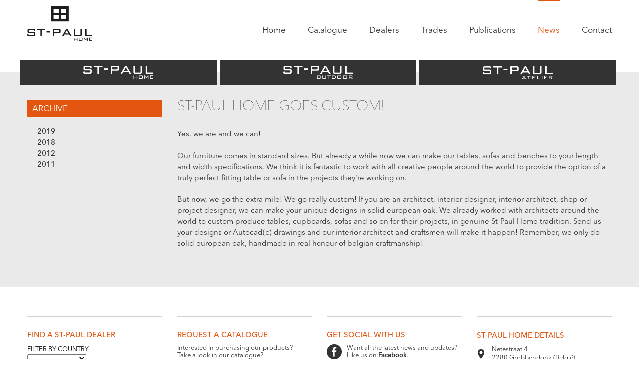

--- FILE ---
content_type: text/html; charset=utf-8
request_url: https://www.st-paul-home.com/en/news/st-paul-home-goes-custom
body_size: 2577
content:
<!DOCTYPE html>

<!--[if lt IE 7 ]> <html lang="en" class="no-js ie6"> <![endif]-->
<!--[if IE 7 ]>    <html lang="en" class="no-js ie7"> <![endif]-->
<!--[if IE 8 ]>    <html lang="en" class="no-js ie8"> <![endif]-->
<!--[if IE 9 ]>    <html lang="en" class="no-js ie9"> <![endif]-->
<!--[if (gt IE 9)|!(IE)]><!--> <html lang="en" class="no-js"> <!--<![endif]-->

	<head>
						
				<meta charset="utf-8" />
		
				<title>St-Paul News: St-Paul Home goes custom!</title>

				<meta name="description" content="Yes, we are and we can! Our furniture comes in standard sizes. But already a while now we can make our tables, sofas and benches to your length and width..." />
		
				<meta property="og:title" content="St-Paul News: St-Paul Home goes custom!" />
		<meta property="og:description" content="Yes, we are and we can! Our furniture comes in standard sizes. But already a while now we can make our tables, sofas and benches to your length and width..." />
						<meta property="og:type" content="article" />
		
		<meta name="viewport" content="initial-scale=1">
		
				<link href="https://www.st-paul-home.com/favicon.ico" rel="shortcut icon" />

				<link rel="stylesheet" href="https://www.st-paul-home.com/application/resources/css/application.css?201907031654" media="screen" />

				

		<!--[if lt IE 9]>
		  <script type="text/javascript" src="https://www.st-paul-home.com/application/resources/javascript/respond.min.js?20190304120000"></script>
		<![endif]-->

				<script src="https://www.st-paul-home.com/application/resources/javascript/modernizr.min.js?20190304120000"></script>
		
				<script type="text/javascript">
var _gaq = _gaq || []; 
_gaq.push(['_setAccount', 'UA-18182520-3']); 
_gaq.push(['_trackPageview']); 
(function() { 
var ga = document.createElement('script'); ga.type = 'text/javascript'; ga.async = true; 
ga.src = ('https:' == document.location.protocol ? 'https://ssl' : 'http://www') + '.google-analytics.com/ga.js'; 
var s = document.getElementsByTagName('script')[0]; 
s.parentNode.insertBefore(ga, s); 
})();
</script>
		
					</head>
	<body>
				<div id="wrapper">

						<header id="header">
				<div class="container">
					<div class="row">
						
												<div class="col-md-2">
							<a id="logo" href="https://www.st-paul-home.com/en" title="St-Paul-Home">
								<img src="https://www.st-paul-home.com/application/resources/images/logo.png" alt="St-Paul-Home"/>
							</a>
						</div>
						
												<div class="col-md-10">
														<nav id="menu">
								<ul>
																			<li class=" ">
											<a title="Home" id="menu-"  href="https://www.st-paul-home.com/en/home">
												Home
											</a>
										</li>
																			<li class=" ">
											<a title="Catalogue" id="menu-"  href="https://www.st-paul-home.com/en/catalogue">
												Catalogue
											</a>
										</li>
																			<li class=" ">
											<a title="Dealers" id="menu-"  href="https://www.st-paul-home.com/en/dealers">
												Dealers
											</a>
										</li>
																			<li class=" ">
											<a title="Trades" id="menu-"  href="https://www.st-paul-home.com/en/trades">
												Trades
											</a>
										</li>
																			<li class=" ">
											<a title="Publications" id="menu-"  href="https://www.st-paul-home.com/en/publications">
												Publications
											</a>
										</li>
																			<li class="active ">
											<a title="News" id="menu-"  href="https://www.st-paul-home.com/en/news">
												News
											</a>
										</li>
																			<li class=" last">
											<a title="Contact" id="menu-"  href="https://www.st-paul-home.com/en/contact">
												Contact
											</a>
										</li>
																	</ul>
							</nav>
						</div>
								
					</div>
						
					<div class="row">
						
												<div id="categories">
															<a href="https://www.st-paul-home.com/en/product/st-paul-home" title="St-Paul Home" id="category-home" >
									St-Paul Home
								</a>
															<a href="https://www.st-paul-home.com/en/product/st-paul-outdoor" title="St-Paul Outdoor" id="category-outdoor" >
									St-Paul Outdoor
								</a>
															<a href="https://www.st-paul-home.com/en/product/st-paul-atelier" title="St-Paul Atelier" id="category-atelier" >
									St-Paul Atelier
								</a>
													</div>
						
					</div>
								
				</div>
			</header>

						<div id="content">
				<div id="news" class="container">
	<div class="row">
		
				<div id="news-menu" class="col-md-3">
			
			<div id="news-menu-title">
				<a href="https://www.st-paul-home.com/en/news" title="Archive">Archive</a>
			</div>
			
			<ul id="news-menu-list">
									<li><a href="https://www.st-paul-home.com/en/news?year=2019" title="2019">2019</a></li>
									<li><a href="https://www.st-paul-home.com/en/news?year=2018" title="2018">2018</a></li>
									<li><a href="https://www.st-paul-home.com/en/news?year=2012" title="2012">2012</a></li>
									<li><a href="https://www.st-paul-home.com/en/news?year=2011" title="2011">2011</a></li>
							</ul>
			
		</div>
		
				<div id="news-text" class="col-md-9">
			
			<div id="news-text-title">
				<h1>St-Paul Home goes custom!</h1>
			</div>
			
			<div id="news-text-text" class="reading">
				<p>Yes, we are and we can!</p>
<p>&nbsp;</p>
<p>Our furniture comes in standard sizes. But already a while now we&nbsp;can make our tables, sofas and benches&nbsp;to your length and width specifications. We think it is fantastic to work with all creative people around the world to provide the option of a truly perfect fitting table or sofa in the projects&nbsp;they're working on.</p>
<p>&nbsp;</p>
<p>But now, we go the extra mile! We go really custom! If you are an architect, interior designer, interior architect, shop&nbsp;or project designer, we can make your unique designs in solid european oak. We already worked with architects around the world to custom produce tables, cupboards, sofas and so on for their projects, in genuine St-Paul Home tradition. Send us your designs or Autocad(c) drawings and our interior architect and craftsmen will make it happen! Remember, we only do solid european oak, handmade in real honour of belgian craftmanship!</p>
			</div>
			
			<div id="news-text-images">
						</div>
			
		</div>
	</div>
</div>






			</div>

			<div id="footer-push"></div>
		</div>

				<footer id="footer">
			<div id="footer-top">
				<div class="container">
					<div class="row">
						
												<div id="footer-dealer" class="col-md-3">
							<div class="wrapper">
								<h2>Find a St-Paul dealer</h2>
								<form id="country-form-2" method="get" action="https://www.st-paul-home.com/en/dealers">
																			<div class="field-row" id="container-countries"><label for="countries">Filter by country</label><div class="field-container"><select class="field-select" size="1" name="countries" id="countries"><option value="">-</option><option value="BE">Belgium</option><option value="DK">Denmark</option><option value="US">United States</option><option value="CH">Switzerland</option><option value="LB">Lebanon</option><option value="GB">United Kingdom</option><option value="TW">Taiwan</option><option value="FR">France</option><option value="IT">Italy</option><option value="DE">Germany</option><option value="ZA">South Africa</option><option value="SE">Sweden</option><option value="NO">Norway</option><option value="ES">Spain</option><option value="AT">Austria</option></select></div><div class="clear"></div></div>
																	</form>							
							</div>
						</div>
						
												<div id="footer-catalogue" class="col-md-3">
							<div class="wrapper">
								<h2>Request a catalogue</h2>
								<p>
									Interested in purchasing our products?<br>
									Take a look in our catalogue?
								</p>
								<a href="https://www.st-paul-home.com/en/catalogue" title="Request a catalogue" class="button">Request</a>
							</div>
						</div>
						
												<div id="footer-social" class="col-md-3">
							<div class="wrapper">
								<h2>Get social with us</h2>
								<p>
									Want all the latest news and updates? Like us on <a href="https://www.facebook.com/pages/St-Paul-Home/148083561869801" title="Follow us on Facebook">Facebook</a>.
								</p>
							</div>
						</div>
						
												<div id="footer-contact" class="col-md-3">
							<div class="wrapper">
								<h2>St-Paul home details</h2>
								<div class="footer-contact-location">
									Netestraat 4<br>
									2280 Grobbendonk (België)
								</div>
								<div class="footer-contact-phone">
									+32 (0) 14 50 64 05
								</div>
								<div class="footer-contact-fax">
									+32 (0) 14 50 16 06
								</div>
								<div class="footer-contact-email">
									<a href="mailto:info@st-paul-home.com" title="Send us an email">
										info@st-paul-home.com
									</a>
								</div>
							</div>
						</div>
								
					</div>
				</div>
			</div>
			<div id="footer-bottom">
				<div class="container">
					<div class="row">
						<div id="footer-bottom-left" class="col-md-8">
							<span>&copy; ArteMesa BVBA 2026</span>
							<span>
								<a href="https://www.st-paul-home.com/en/disclaimer" title="Disclaimer &amp; Privacy">Disclaimer & Privacy</a> 
							</span>
							<span class="last">
								<a href="mailto:info@st-paul-home.com" title="info@st-paul-home.com">info@st-paul-home.com</a>
							</span>
						</div>
						<div id="footer-bottom-right" class="col-md-4 text-right">
							<a id="multimedium" href="https://www.st-paul-home.com/en/http://www.multimedium.be" title="Webdesign by Multimedium">Multimedium</a>
						</div>
					</div>
				</div>
			</div>
		</footer>

				<script>
	var jQueryBaseHref = 'https://www.st-paul-home.com/en';
	var jQueryBaseHrefWithoutPrefix = 'https://www.st-paul-home.com';
</script>

<script src="https://ajax.googleapis.com/ajax/libs/jquery/1.9.1/jquery.min.js?20190304120000"></script>
<script>!window.jQuery && document.write('<script src="https://www.st-paul-home.com/application/resources/javascript/jquery.min.js?20190304120000"><\/script>')</script>

<script src="https://www.st-paul-home.com/application/resources/javascript/jquery.fancybox-2.1.4.pack.js?20190304120000"></script>
<script src="https://www.st-paul-home.com/application/resources/javascript/application.js?20190304120000"></script>

	</body>
</html>

--- FILE ---
content_type: text/css
request_url: https://www.st-paul-home.com/application/resources/css/application.css?201907031654
body_size: 6342
content:
html,body,div,span,applet,object,iframe,h1,h2,h3,h4,h5,h6,p,blockquote,pre,a,abbr,acronym,address,big,cite,code,del,dfn,em,img,ins,kbd,q,s,samp,small,strike,strong,sub,sup,tt,var,b,u,i,center,dl,dt,dd,ol,ul,li,fieldset,form,label,legend,table,caption,tbody,tfoot,thead,tr,th,td,article,aside,canvas,details,embed,figure,figcaption,footer,header,hgroup,menu,nav,output,ruby,section,summary,time,mark,audio,video{margin:0;padding:0;border:0;font-size:100%;font:inherit;vertical-align:baseline}body{line-height:1}ol,ul{list-style:none}article,aside,details,figcaption,figure,footer,header,hgroup,nav,section,summary{display:block}audio,canvas,video{display:inline-block}audio:not([controls]){display:none;height:0}[hidden]{display:none}html{font-family:sans-serif;-webkit-text-size-adjust:100%;-ms-text-size-adjust:100%}body{margin:0}a:focus{outline:thin dotted}a:active,a:hover{outline:0}h1{font-size:2em}abbr[title]{border-bottom:1px dotted}dfn{font-style:italic}mark{background:#ff0;color:#000}code,kbd,pre,samp{font-family:monospace,serif;font-size:1em}pre{white-space:pre;white-space:pre-wrap;word-wrap:break-word}q{quotes:"\201C" "\201D" "\2018" "\2019"}small{font-size:80%}sub,sup{font-size:75%;line-height:0;position:relative;vertical-align:baseline}sup{top:-0.5em}sub{bottom:-0.25em}em{font-style:italic}img{border:0}svg:not(:root){overflow:hidden}figure{margin:0}fieldset{border:1px solid #c0c0c0;margin:0 2px;padding:.35em .625em .75em}legend{border:0;padding:0}button,input,select,textarea{font-family:inherit;font-size:100%;margin:0}button,input{line-height:normal}button,html input[type="button"],input[type="reset"],input[type="submit"]{-webkit-appearance:button;cursor:pointer}button[disabled],input[disabled]{cursor:default}input[type="checkbox"],input[type="radio"]{box-sizing:border-box;padding:0}input[type="search"]{-webkit-appearance:textfield;-moz-box-sizing:content-box;-webkit-box-sizing:content-box;box-sizing:content-box}input[type="search"]::-webkit-search-cancel-button,input[type="search"]::-webkit-search-decoration{-webkit-appearance:none}button::-moz-focus-inner,input::-moz-focus-inner{border:0;padding:0}textarea{overflow:auto;vertical-align:top}table{border-collapse:collapse;border-spacing:0}/*!
 * Bootstrap v3.0.0
 *
 * Copyright 2013 Twitter, Inc
 * Licensed under the Apache License v2.0
 * http://www.apache.org/licenses/LICENSE-2.0
 *
 * Designed and built with all the love in the world by @mdo and @fat.
 */.container{margin-right:auto;margin-left:auto;padding-left:15px;padding-right:15px;zoom:1}.container:before,.container:after{content:" ";display:table}.container:after{clear:both}.row{margin-left:-15px;margin-right:-15px;zoom:1}.row:before,.row:after{content:" ";display:table}.row:after{clear:both}.col-xs-1,.col-xs-2,.col-xs-3,.col-xs-4,.col-xs-5,.col-xs-6,.col-xs-7,.col-xs-8,.col-xs-9,.col-xs-10,.col-xs-11,.col-xs-12,.col-sm-1,.col-sm-2,.col-sm-3,.col-sm-4,.col-sm-5,.col-sm-6,.col-sm-7,.col-sm-8,.col-sm-9,.col-sm-10,.col-sm-11,.col-sm-12,.col-md-1,.col-md-2,.col-md-3,.col-md-4,.col-md-5,.col-md-6,.col-md-7,.col-md-8,.col-md-9,.col-md-10,.col-md-11,.col-md-12,.col-lg-1,.col-lg-2,.col-lg-3,.col-lg-4,.col-lg-5,.col-lg-6,.col-lg-7,.col-lg-8,.col-lg-9,.col-lg-10,.col-lg-11,.col-lg-12{position:relative;min-height:1px;padding-left:15px;padding-right:15px}.col-xs-1,.col-xs-2,.col-xs-3,.col-xs-4,.col-xs-5,.col-xs-6,.col-xs-7,.col-xs-8,.col-xs-9,.col-xs-10,.col-xs-11{float:left}.col-xs-1{width:8.333333333333332%}.col-xs-2{width:16.666666666666664%}.col-xs-3{width:25%}.col-xs-4{width:33.33333333333333%}.col-xs-5{width:41.66666666666667%}.col-xs-6{width:50%}.col-xs-7{width:58.333333333333336%}.col-xs-8{width:66.66666666666666%}.col-xs-9{width:75%}.col-xs-10{width:83.33333333333334%}.col-xs-11{width:91.66666666666666%}.col-xs-12{width:100%}@media (min-width:768px){.container{max-width:750px}.col-sm-1,.col-sm-2,.col-sm-3,.col-sm-4,.col-sm-5,.col-sm-6,.col-sm-7,.col-sm-8,.col-sm-9,.col-sm-10,.col-sm-11{float:left}.col-sm-1{width:8.333333333333332%}.col-sm-2{width:16.666666666666664%}.col-sm-3{width:25%}.col-sm-4{width:33.33333333333333%}.col-sm-5{width:41.66666666666667%}.col-sm-6{width:50%}.col-sm-7{width:58.333333333333336%}.col-sm-8{width:66.66666666666666%}.col-sm-9{width:75%}.col-sm-10{width:83.33333333333334%}.col-sm-11{width:91.66666666666666%}.col-sm-12{width:100%}.col-sm-push-1{left:8.333333333333332%}.col-sm-push-2{left:16.666666666666664%}.col-sm-push-3{left:25%}.col-sm-push-4{left:33.33333333333333%}.col-sm-push-5{left:41.66666666666667%}.col-sm-push-6{left:50%}.col-sm-push-7{left:58.333333333333336%}.col-sm-push-8{left:66.66666666666666%}.col-sm-push-9{left:75%}.col-sm-push-10{left:83.33333333333334%}.col-sm-push-11{left:91.66666666666666%}.col-sm-pull-1{right:8.333333333333332%}.col-sm-pull-2{right:16.666666666666664%}.col-sm-pull-3{right:25%}.col-sm-pull-4{right:33.33333333333333%}.col-sm-pull-5{right:41.66666666666667%}.col-sm-pull-6{right:50%}.col-sm-pull-7{right:58.333333333333336%}.col-sm-pull-8{right:66.66666666666666%}.col-sm-pull-9{right:75%}.col-sm-pull-10{right:83.33333333333334%}.col-sm-pull-11{right:91.66666666666666%}.col-sm-offset-1{margin-left:8.333333333333332%}.col-sm-offset-2{margin-left:16.666666666666664%}.col-sm-offset-3{margin-left:25%}.col-sm-offset-4{margin-left:33.33333333333333%}.col-sm-offset-5{margin-left:41.66666666666667%}.col-sm-offset-6{margin-left:50%}.col-sm-offset-7{margin-left:58.333333333333336%}.col-sm-offset-8{margin-left:66.66666666666666%}.col-sm-offset-9{margin-left:75%}.col-sm-offset-10{margin-left:83.33333333333334%}.col-sm-offset-11{margin-left:91.66666666666666%}}@media (min-width:992px){.container{max-width:970px}.col-md-1,.col-md-2,.col-md-3,.col-md-4,.col-md-5,.col-md-6,.col-md-7,.col-md-8,.col-md-9,.col-md-10,.col-md-11{float:left}.col-md-1{width:8.333333333333332%}.col-md-2{width:16.666666666666664%}.col-md-3{width:25%}.col-md-4{width:33.33333333333333%}.col-md-5{width:41.66666666666667%}.col-md-6{width:50%}.col-md-7{width:58.333333333333336%}.col-md-8{width:66.66666666666666%}.col-md-9{width:75%}.col-md-10{width:83.33333333333334%}.col-md-11{width:91.66666666666666%}.col-md-12{width:100%}.col-md-push-0{left:auto}.col-md-push-1{left:8.333333333333332%}.col-md-push-2{left:16.666666666666664%}.col-md-push-3{left:25%}.col-md-push-4{left:33.33333333333333%}.col-md-push-5{left:41.66666666666667%}.col-md-push-6{left:50%}.col-md-push-7{left:58.333333333333336%}.col-md-push-8{left:66.66666666666666%}.col-md-push-9{left:75%}.col-md-push-10{left:83.33333333333334%}.col-md-push-11{left:91.66666666666666%}.col-md-pull-0{right:auto}.col-md-pull-1{right:8.333333333333332%}.col-md-pull-2{right:16.666666666666664%}.col-md-pull-3{right:25%}.col-md-pull-4{right:33.33333333333333%}.col-md-pull-5{right:41.66666666666667%}.col-md-pull-6{right:50%}.col-md-pull-7{right:58.333333333333336%}.col-md-pull-8{right:66.66666666666666%}.col-md-pull-9{right:75%}.col-md-pull-10{right:83.33333333333334%}.col-md-pull-11{right:91.66666666666666%}.col-md-offset-0{margin-left:0}.col-md-offset-1{margin-left:8.333333333333332%}.col-md-offset-2{margin-left:16.666666666666664%}.col-md-offset-3{margin-left:25%}.col-md-offset-4{margin-left:33.33333333333333%}.col-md-offset-5{margin-left:41.66666666666667%}.col-md-offset-6{margin-left:50%}.col-md-offset-7{margin-left:58.333333333333336%}.col-md-offset-8{margin-left:66.66666666666666%}.col-md-offset-9{margin-left:75%}.col-md-offset-10{margin-left:83.33333333333334%}.col-md-offset-11{margin-left:91.66666666666666%}}@media (min-width:1200px){.container{max-width:1200px}.col-lg-1,.col-lg-2,.col-lg-3,.col-lg-4,.col-lg-5,.col-lg-6,.col-lg-7,.col-lg-8,.col-lg-9,.col-lg-10,.col-lg-11{float:left}.col-lg-1{width:8.333333333333332%}.col-lg-2{width:16.666666666666664%}.col-lg-3{width:25%}.col-lg-4{width:33.33333333333333%}.col-lg-5{width:41.66666666666667%}.col-lg-6{width:50%}.col-lg-7{width:58.333333333333336%}.col-lg-8{width:66.66666666666666%}.col-lg-9{width:75%}.col-lg-10{width:83.33333333333334%}.col-lg-11{width:91.66666666666666%}.col-lg-12{width:100%}.col-lg-push-0{left:auto}.col-lg-push-1{left:8.333333333333332%}.col-lg-push-2{left:16.666666666666664%}.col-lg-push-3{left:25%}.col-lg-push-4{left:33.33333333333333%}.col-lg-push-5{left:41.66666666666667%}.col-lg-push-6{left:50%}.col-lg-push-7{left:58.333333333333336%}.col-lg-push-8{left:66.66666666666666%}.col-lg-push-9{left:75%}.col-lg-push-10{left:83.33333333333334%}.col-lg-push-11{left:91.66666666666666%}.col-lg-pull-0{right:auto}.col-lg-pull-1{right:8.333333333333332%}.col-lg-pull-2{right:16.666666666666664%}.col-lg-pull-3{right:25%}.col-lg-pull-4{right:33.33333333333333%}.col-lg-pull-5{right:41.66666666666667%}.col-lg-pull-6{right:50%}.col-lg-pull-7{right:58.333333333333336%}.col-lg-pull-8{right:66.66666666666666%}.col-lg-pull-9{right:75%}.col-lg-pull-10{right:83.33333333333334%}.col-lg-pull-11{right:91.66666666666666%}.col-lg-offset-0{margin-left:0}.col-lg-offset-1{margin-left:8.333333333333332%}.col-lg-offset-2{margin-left:16.666666666666664%}.col-lg-offset-3{margin-left:25%}.col-lg-offset-4{margin-left:33.33333333333333%}.col-lg-offset-5{margin-left:41.66666666666667%}.col-lg-offset-6{margin-left:50%}.col-lg-offset-7{margin-left:58.333333333333336%}.col-lg-offset-8{margin-left:66.66666666666666%}.col-lg-offset-9{margin-left:75%}.col-lg-offset-10{margin-left:83.33333333333334%}.col-lg-offset-11{margin-left:91.66666666666666%}}@-ms-viewport{width:device-width}@media screen and (max-width:400px){@-ms-viewport{width:320px}}.hidden{display:none !important;visibility:hidden !important}.visible-xs{display:none !important}tr.visible-xs{display:none !important}th.visible-xs,td.visible-xs{display:none !important}@media (max-width:767px){.visible-xs{display:block !important}tr.visible-xs{display:table-row !important}th.visible-xs,td.visible-xs{display:table-cell !important}}@media (min-width:768px) and (max-width:991px){.visible-xs.visible-sm{display:block !important}tr.visible-xs.visible-sm{display:table-row !important}th.visible-xs.visible-sm,td.visible-xs.visible-sm{display:table-cell !important}}@media (min-width:992px) and (max-width:1199px){.visible-xs.visible-md{display:block !important}tr.visible-xs.visible-md{display:table-row !important}th.visible-xs.visible-md,td.visible-xs.visible-md{display:table-cell !important}}@media (min-width:1200px){.visible-xs.visible-lg{display:block !important}tr.visible-xs.visible-lg{display:table-row !important}th.visible-xs.visible-lg,td.visible-xs.visible-lg{display:table-cell !important}}.visible-sm{display:none !important}tr.visible-sm{display:none !important}th.visible-sm,td.visible-sm{display:none !important}@media (max-width:767px){.visible-sm.visible-xs{display:block !important}tr.visible-sm.visible-xs{display:table-row !important}th.visible-sm.visible-xs,td.visible-sm.visible-xs{display:table-cell !important}}@media (min-width:768px) and (max-width:991px){.visible-sm{display:block !important}tr.visible-sm{display:table-row !important}th.visible-sm,td.visible-sm{display:table-cell !important}}@media (min-width:992px) and (max-width:1199px){.visible-sm.visible-md{display:block !important}tr.visible-sm.visible-md{display:table-row !important}th.visible-sm.visible-md,td.visible-sm.visible-md{display:table-cell !important}}@media (min-width:1200px){.visible-sm.visible-lg{display:block !important}tr.visible-sm.visible-lg{display:table-row !important}th.visible-sm.visible-lg,td.visible-sm.visible-lg{display:table-cell !important}}.visible-md{display:none !important}tr.visible-md{display:none !important}th.visible-md,td.visible-md{display:none !important}@media (max-width:767px){.visible-md.visible-xs{display:block !important}tr.visible-md.visible-xs{display:table-row !important}th.visible-md.visible-xs,td.visible-md.visible-xs{display:table-cell !important}}@media (min-width:768px) and (max-width:991px){.visible-md.visible-sm{display:block !important}tr.visible-md.visible-sm{display:table-row !important}th.visible-md.visible-sm,td.visible-md.visible-sm{display:table-cell !important}}@media (min-width:992px) and (max-width:1199px){.visible-md{display:block !important}tr.visible-md{display:table-row !important}th.visible-md,td.visible-md{display:table-cell !important}}@media (min-width:1200px){.visible-md.visible-lg{display:block !important}tr.visible-md.visible-lg{display:table-row !important}th.visible-md.visible-lg,td.visible-md.visible-lg{display:table-cell !important}}.visible-lg{display:none !important}tr.visible-lg{display:none !important}th.visible-lg,td.visible-lg{display:none !important}@media (max-width:767px){.visible-lg.visible-xs{display:block !important}tr.visible-lg.visible-xs{display:table-row !important}th.visible-lg.visible-xs,td.visible-lg.visible-xs{display:table-cell !important}}@media (min-width:768px) and (max-width:991px){.visible-lg.visible-sm{display:block !important}tr.visible-lg.visible-sm{display:table-row !important}th.visible-lg.visible-sm,td.visible-lg.visible-sm{display:table-cell !important}}@media (min-width:992px) and (max-width:1199px){.visible-lg.visible-md{display:block !important}tr.visible-lg.visible-md{display:table-row !important}th.visible-lg.visible-md,td.visible-lg.visible-md{display:table-cell !important}}@media (min-width:1200px){.visible-lg{display:block !important}tr.visible-lg{display:table-row !important}th.visible-lg,td.visible-lg{display:table-cell !important}}.hidden-xs{display:block !important}tr.hidden-xs{display:table-row !important}th.hidden-xs,td.hidden-xs{display:table-cell !important}@media (max-width:767px){.hidden-xs{display:none !important}tr.hidden-xs{display:none !important}th.hidden-xs,td.hidden-xs{display:none !important}}@media (min-width:768px) and (max-width:991px){.hidden-xs.hidden-sm{display:none !important}tr.hidden-xs.hidden-sm{display:none !important}th.hidden-xs.hidden-sm,td.hidden-xs.hidden-sm{display:none !important}}@media (min-width:992px) and (max-width:1199px){.hidden-xs.hidden-md{display:none !important}tr.hidden-xs.hidden-md{display:none !important}th.hidden-xs.hidden-md,td.hidden-xs.hidden-md{display:none !important}}@media (min-width:1200px){.hidden-xs.hidden-lg{display:none !important}tr.hidden-xs.hidden-lg{display:none !important}th.hidden-xs.hidden-lg,td.hidden-xs.hidden-lg{display:none !important}}.hidden-sm{display:block !important}tr.hidden-sm{display:table-row !important}th.hidden-sm,td.hidden-sm{display:table-cell !important}@media (max-width:767px){.hidden-sm.hidden-xs{display:none !important}tr.hidden-sm.hidden-xs{display:none !important}th.hidden-sm.hidden-xs,td.hidden-sm.hidden-xs{display:none !important}}@media (min-width:768px) and (max-width:991px){.hidden-sm{display:none !important}tr.hidden-sm{display:none !important}th.hidden-sm,td.hidden-sm{display:none !important}}@media (min-width:992px) and (max-width:1199px){.hidden-sm.hidden-md{display:none !important}tr.hidden-sm.hidden-md{display:none !important}th.hidden-sm.hidden-md,td.hidden-sm.hidden-md{display:none !important}}@media (min-width:1200px){.hidden-sm.hidden-lg{display:none !important}tr.hidden-sm.hidden-lg{display:none !important}th.hidden-sm.hidden-lg,td.hidden-sm.hidden-lg{display:none !important}}.hidden-md{display:block !important}tr.hidden-md{display:table-row !important}th.hidden-md,td.hidden-md{display:table-cell !important}@media (max-width:767px){.hidden-md.hidden-xs{display:none !important}tr.hidden-md.hidden-xs{display:none !important}th.hidden-md.hidden-xs,td.hidden-md.hidden-xs{display:none !important}}@media (min-width:768px) and (max-width:991px){.hidden-md.hidden-sm{display:none !important}tr.hidden-md.hidden-sm{display:none !important}th.hidden-md.hidden-sm,td.hidden-md.hidden-sm{display:none !important}}@media (min-width:992px) and (max-width:1199px){.hidden-md{display:none !important}tr.hidden-md{display:none !important}th.hidden-md,td.hidden-md{display:none !important}}@media (min-width:1200px){.hidden-md.hidden-lg{display:none !important}tr.hidden-md.hidden-lg{display:none !important}th.hidden-md.hidden-lg,td.hidden-md.hidden-lg{display:none !important}}.hidden-lg{display:block !important}tr.hidden-lg{display:table-row !important}th.hidden-lg,td.hidden-lg{display:table-cell !important}@media (max-width:767px){.hidden-lg.hidden-xs{display:none !important}tr.hidden-lg.hidden-xs{display:none !important}th.hidden-lg.hidden-xs,td.hidden-lg.hidden-xs{display:none !important}}@media (min-width:768px) and (max-width:991px){.hidden-lg.hidden-sm{display:none !important}tr.hidden-lg.hidden-sm{display:none !important}th.hidden-lg.hidden-sm,td.hidden-lg.hidden-sm{display:none !important}}@media (min-width:992px) and (max-width:1199px){.hidden-lg.hidden-md{display:none !important}tr.hidden-lg.hidden-md{display:none !important}th.hidden-lg.hidden-md,td.hidden-lg.hidden-md{display:none !important}}@media (min-width:1200px){.hidden-lg{display:none !important}tr.hidden-lg{display:none !important}th.hidden-lg,td.hidden-lg{display:none !important}}.visible-print{display:none !important}tr.visible-print{display:none !important}th.visible-print,td.visible-print{display:none !important}@media print{.visible-print{display:block !important}tr.visible-print{display:table-row !important}th.visible-print,td.visible-print{display:table-cell !important}.hidden-print{display:none !important}tr.hidden-print{display:none !important}th.hidden-print,td.hidden-print{display:none !important}}.defaultFontFamily{font-family:Helvetica,Arial,sans-serif}.fcbxFontFamily{font-family:Helvetica,Arial,sans-serif}.transition-reset{-moz-transition:all 0s;-o-transition:all 0s;-webkit-transition:all 0s;transition:all 0s}strong{font-weight:bold}em{font-style:italic}.m-clear{clear:both}.m-left{float:left}.m-right{float:right}.m-hidden{display:none !important;visibility:hidden}.m-hidden-visually{border:0;clip:rect(0 0 0 0);height:1px;margin:-1px;overflow:hidden;padding:0;position:absolute;width:1px}.clearfix:before,.clearfix:after{content:".";display:block;height:0;overflow:hidden}.clearfix:after{clear:both}.clearfix{zoom:1}@media print{.no-print{display:none !important}*{background:transparent !important;color:#000 !important;box-shadow:none !important;text-shadow:none !important}a,a:visited{text-decoration:underline}a[href]:after{content:" (" attr(href) ")"}a[href^="javascript:"]:after,a[href^="#"]:after{content:""}abbr[title]:after{content:" (" attr(title) ")"}pre,blockquote{border:1px solid #999;page-break-inside:avoid}thead{display:table-header-group}tr,img{page-break-inside:avoid}img{max-width:100% !important}@page{margin:1cm}p,h2,h3,h4,h5,h6{orphans:3;widows:3}h1,h2,h3,h4,h5,h6{page-break-after:avoid}}/*! fancyBox v2.1.4 fancyapps.com | fancyapps.com/fancybox/#license */.fancybox-wrap,.fancybox-skin,.fancybox-outer,.fancybox-inner,.fancybox-image,.fancybox-wrap iframe,.fancybox-wrap object,.fancybox-nav,.fancybox-nav span,.fancybox-tmp{padding:0;margin:0;border:0;outline:none;vertical-align:top}.fancybox-wrap{position:absolute;top:0;left:0;z-index:8020}.fancybox-skin{position:relative;background:#f9f9f9;color:#444;text-shadow:none;-webkit-border-radius:4px;-moz-border-radius:4px;border-radius:4px}.fancybox-opened{z-index:8030}.fancybox-opened .fancybox-skin{-webkit-box-shadow:0 10px 25px rgba(0,0,0,0.5);-moz-box-shadow:0 10px 25px rgba(0,0,0,0.5);box-shadow:0 10px 25px rgba(0,0,0,0.5)}.fancybox-outer,.fancybox-inner{position:relative}.fancybox-inner{overflow:hidden}.fancybox-type-iframe .fancybox-inner{-webkit-overflow-scrolling:touch}.fancybox-error{color:#444;font:14px/20px "Helvetica Neue",Helvetica,Arial,sans-serif;margin:0;padding:15px;white-space:nowrap}.fancybox-image,.fancybox-iframe{display:block;width:100%;height:100%}.fancybox-image{max-width:100%;max-height:100%}#fancybox-loading,.fancybox-close,.fancybox-prev span,.fancybox-next span{background-image:url('../images/jquery.fancybox-2.1.4/fancybox_sprite.png')}#fancybox-loading{position:fixed;top:50%;left:50%;margin-top:-22px;margin-left:-22px;background-position:0 -108px;opacity:.8;cursor:pointer;z-index:8060}#fancybox-loading div{width:44px;height:44px;background:url('../images/jquery.fancybox-2.1.4/fancybox_loading.gif') center center no-repeat}.fancybox-close{position:absolute;top:-18px;right:-18px;width:36px;height:36px;cursor:pointer;z-index:8040}.fancybox-nav{position:absolute;top:0;width:40%;height:100%;cursor:pointer;text-decoration:none;background:transparent url('../images/jquery.fancybox-2.1.4/blank.gif');-webkit-tap-highlight-color:rgba(0,0,0,0);z-index:8040}.fancybox-prev{left:0}.fancybox-next{right:0}.fancybox-nav span{position:absolute;top:50%;width:36px;height:34px;margin-top:-18px;cursor:pointer;z-index:8040;visibility:hidden}.fancybox-prev span{left:10px;background-position:0 -36px}.fancybox-next span{right:10px;background-position:0 -72px}.fancybox-nav:hover span{visibility:visible}.fancybox-tmp{position:absolute;top:-99999px;left:-99999px;visibility:hidden;max-width:99999px;max-height:99999px;overflow:visible !important}.fancybox-lock{overflow:hidden}.fancybox-overlay{position:absolute;top:0;left:0;overflow:hidden;display:none;z-index:8010;background:url('../images/jquery.fancybox-2.1.4/fancybox_overlay.png')}.fancybox-overlay-fixed{position:fixed;bottom:0;right:0}.fancybox-lock .fancybox-overlay{overflow:auto;overflow-y:scroll}.fancybox-title{visibility:hidden;font:normal 13px/20px "Helvetica Neue",Helvetica,Arial,sans-serif;position:relative;text-shadow:none;z-index:8050}.fancybox-opened .fancybox-title{visibility:visible}.fancybox-title-float-wrap{position:absolute;bottom:0;right:50%;margin-bottom:-35px;z-index:8050;text-align:center}.fancybox-title-float-wrap .child{display:inline-block;margin-right:-100%;padding:2px 20px;background:transparent;background:rgba(0,0,0,0.8);-webkit-border-radius:15px;-moz-border-radius:15px;border-radius:15px;text-shadow:0 1px 2px #222;color:#fff;font-weight:bold;line-height:24px;white-space:nowrap}.fancybox-title-outside-wrap{position:relative;margin-top:10px;color:#fff}.fancybox-title-inside-wrap{padding-top:10px}.fancybox-title-over-wrap{position:absolute;bottom:0;left:0;color:#fff;padding:10px;background:#000;background:rgba(0,0,0,0.8)}@font-face{font-family:'bold';src:url(../fonts/AvenirNextLTPro-Bold.otf)}@font-face{font-family:'bold-italic';src:url(../fonts/AvenirNextLTPro-BoldIt.otf)}@font-face{font-family:'demi';src:url(../fonts/AvenirNextLTPro-Demi.otf)}@font-face{font-family:'demi-italic';src:url(../fonts/AvenirNextLTPro-DemiIt.otf)}@font-face{font-family:'heavy';src:url(../fonts/AvenirNextLTPro-Heavy.otf)}@font-face{font-family:'heavy-italic';src:url(../fonts/AvenirNextLTPro-HeavyIt.otf)}@font-face{font-family:'italic';src:url(../fonts/AvenirNextLTPro-It.otf)}@font-face{font-family:'medium';src:url(../fonts/AvenirNextLTPro-Medium.otf)}@font-face{font-family:'medium-italic';src:url(../fonts/AvenirNextLTPro-MediumIt.otf)}@font-face{font-family:'regular';src:url(../fonts/AvenirNextLTPro-Regular.otf)}@font-face{font-family:'ultra-light';src:url(../fonts/AvenirNextLTPro-UltLt.otf)}@font-face{font-family:'ultra-light-italic';src:url(../fonts/AvenirNextLTPro-UltLtIt.otf)}*,*:before,*:after{-moz-box-sizing:border-box;-webkit-box-sizing:border-box;box-sizing:border-box}html,body{height:100%}body{-webkit-font-smoothing:antialiased;font-family:'regular';font-size:17px}#wrapper{min-height:100%;height:auto !important;height:100%;margin:0 auto -363px}#footer,#footer-push{height:363px}h1{font-family:'demi';color:#e4560f;text-transform:uppercase;font-size:15px;margin-bottom:10px}h2{font-family:'medium';color:#e4560f;text-transform:uppercase;font-size:15px;margin-bottom:10px}h3{font-family:'medium-italic';color:#333;font-size:15px;margin-bottom:10px}p{color:#333;font-size:13px;line-height:15px}p a{color:#333;font-size:13px;line-height:15px;font-family:'demi'}p a:hover{color:#e4560f}.text-right{text-align:right}.button{display:inline-block;border:1px solid #e4560f;font-family:'regular';text-transform:uppercase;color:#e4560f;text-decoration:none;font-size:13px;line-height:13px;padding:9px 21px 7px 21px}.button:hover{background:#e4560f;color:#fff !important}.field-row-buttons button{background:none;display:inline-block;border:1px solid #e4560f;font-family:'regular';text-transform:uppercase;color:#e4560f;text-decoration:none;font-size:13px;line-height:13px;padding:9px 40px 7px 40px}.field-row-buttons button:hover{background:#e4560f;color:#fff}.reading p{font-family:'regular';font-size:15px;line-height:22px}.reading a{color:#e4560f}.reading a:hover{color:#333}.reading ul,.reading ol{margin-left:20px}.reading ul li,.reading ol li{font-size:15px;color:#333;line-height:17px}.reading ul{list-style-type:disc}.reading ol{list-style-type:decimal}.error-message{font-size:14px;color:#f00}form .field-row{font-size:0;color:#000;margin-bottom:10px}form .field-row label{font-size:13px;display:inline-block;vertical-align:top;padding-top:4px;width:25%}form .field-row .field-container{font-size:13px;display:inline-block;vertical-align:top;width:75%}form .field-row .field-container input,form .field-row .field-container textarea{width:100%;border:1px solid #c8c8c8;padding:3px}#wrapper{background:#eaeaea}header{background:#fff;height:145px}#logo{display:block;margin-top:12px}#menu{text-align:right}#menu li{display:inline-block;margin:0 20px}#menu li a{display:block;color:#333;text-decoration:none;padding:50px 0;border-top:3px solid transparent}#menu li.active a,#menu li a:hover{color:#e4560f;border-top:3px solid #e4560f}#menu li.last{margin-right:0}#categories{position:relative;z-index:999;font-size:0}#categories a{display:inline-block;height:50px;border-right:2px solid transparent;background-color:#333;background-repeat:no-repeat;background-position:center center}#categories a#category-home{width:32.833333333333336%;background-image:url('../images/category-home.png')}#categories a#category-outdoor{width:32.833333333333336%;background-image:url('../images/category-outdoor.png');margin:0 .5%}#categories a#category-atelier{width:32.833333333333336%;background-image:url('../images/category-atelier.png')}#categories a:hover{background-color:#4d4d4d}#categories a.active{background-color:#e4560f}#content{padding:55px 0}#map_canvas{margin:0;padding:0;height:487px;width:100%;margin-bottom:20px;position:relative}#map_canvas:after{pointer-events:none;content:'';position:absolute;width:100%;height:100%;z-index:1;background:url('../images/fold.png')}#dealers-form{border-right:2px solid #fff}#dealers-form,#dealers-contact{padding:25px 80px}#dealers-form .button,#dealers-contact .button{margin-top:10px}.marker-info{width:100%}.marker-info img{display:block;clear:both;margin-bottom:10px}.marker-info h2{margin-top:20px}#country-form label,#country-form-2 label{font-size:13px;text-transform:uppercase;display:block;margin-bottom:3px;width:100%}#map-controls{position:absolute;top:25px;left:40px}#map-controls a{display:block;width:27px;height:27px;background-color:#eaeaea !important;border:1px solid #333;margin-bottom:10px}#map-controls a.zoom-in{background:url('../images/icon-plus.png') no-repeat center center}#map-controls a.zoom-out{background:url('../images/icon-minus.png') no-repeat center center}#map-controls a.full-screen{background:url('../images/icon-fullscreen.png') no-repeat center center}#map-controls a:hover{background-color:#fff !important}#catalogue form{margin-top:20px}#catalogue-image{-moz-transform:rotate(-1deg);-o-transform:rotate(-1deg);-webkit-transform:rotate(-1deg);-ms-transform:rotate(-1deg);transform:rotate(-1deg);padding-bottom:10px;background:url('../images/shade.png') no-repeat bottom center;text-align:center;margin-bottom:10px}#catalogue-image img{max-width:100%}#publications{font-size:0}#publications .publication{width:33.333333333333336%}.publication{display:inline-block;margin-bottom:30px;vertical-align:top;color:#333;text-decoration:none}.publication:hover .publication-image:before,.publication.active .publication-image:before{display:block;content:'';position:absolute;width:100%;height:100%;-moz-box-shadow:inset 0 0 0 2px #e4560f;-o-box-shadow:inset 0 0 0 2px #e4560f;-webkit-box-shadow:inset 0 0 0 2px #e4560f;box-shadow:inset 0 0 0 2px #e4560f}.publication-image{display:inline-block;font-size:0;position:relative;margin-bottom:10px}.publication-image img{max-width:100%}.publication-title{font-family:'bold';font-size:15px;margin-bottom:2px}.publication-location{font-family:'italic';font-size:15px}#publications-detail{font-size:13px;border-left:2px solid #fff}#publications-detail img{max-width:100%}#publications-detail-info{padding:20px 0 0 0}#publications-detail-info h1{font-family:'ultra-light';font-size:28px}#publications-detail-info p{font-family:'regular';font-size:15px;line-height:18px;margin-bottom:10px;color:#333}#publications-detail-date{font-family:'bold-italic';text-transform:uppercase;font-size:15px;margin-bottom:5px;color:#333}#news-menu-title{background:#e4560f;color:#fff;font-family:'regular';text-transform:uppercase;font-size:17px;line-height:17px;padding:10px 10px 8px 10px}#news-menu-title a{color:#fff;text-decoration:none}#news-menu-list{padding:20px}#news-menu-list li{margin-bottom:5px}#news-menu-list li a{font-family:'medium';font-size:15px;color:#333;text-decoration:none}#news-menu-list li a:hover{text-decoration:underline}#news-menu-list li a.active{display:block;font-family:'bold';position:relative}#news-menu-list li a.active:before{position:absolute;z-index:999;content:'';left:-10px;border:5px solid transparent;border-left:5px solid #e4560f}#news-list-title{border-bottom:1px solid #fff;margin-bottom:20px}#news-list-title h1{font-family:'ultra-light';font-size:28px;text-transform:uppercase;color:#333}.news-item{margin-bottom:20px}.news-item-image{float:left;width:30%;padding-right:20px}.news-item-image img{max-width:100%}.news-item-info{float:left;width:70%;padding-top:20px}.news-item-info h2{font-size:21px;font-family:'regular';text-transform:uppercase}.news-item-info h2 a{text-decoration:none;color:#333}.news-item-info h2 a:hover{color:#e4560f}.news-item-info p{color:#333;font-family:'regular';font-size:15px;line-height:22px}.news-item-info .read-more{display:inline-block;margin-top:20px;font-family:'regular';color:#e4560f;text-transform:uppercase;text-decoration:none;border-bottom:1px solid #e4560f;font-size:15px;position:relative;margin-left:15px}.news-item-info .read-more:before{content:'+';position:absolute;left:-15px;top:0;border:none}.news-item-info .read-more:hover{color:#333;border-bottom:1px solid #333}.news-item-date{font-size:13px;font-family:'bold';margin-bottom:5px}#news-text-title{border-bottom:1px solid #fff;margin-bottom:20px}#news-text-title h1{font-family:'ultra-light';font-size:28px;text-transform:uppercase;color:#333}#news-text-images{margin-top:20px}#news-text-images a{font-size:0;display:inline-block;text-decoration:none}#map_contact{margin:0;padding:0;height:487px;width:100%;margin-bottom:20px;position:relative}#map_contact:after{pointer-events:none;content:'';position:absolute;width:100%;height:100%;z-index:1;background:url('../images/fold.png')}#contact .contact-info{border-right:2px solid #fff;font-size:13px;color:#333;line-height:17px;min-height:100px;margin-bottom:20px}#home{position:relative;z-index:999;font-size:0}#home .category{display:inline-block;border-right:2px solid transparent;background-color:#333;background-repeat:no-repeat;background-position:center center;vertical-align:top;position:relative}#home .category:before{position:absolute;content:'';left:50%;z-index:999;margin-left:-7px;border:14px solid transparent;border-top:14px solid #eaeaea}#home .category img{width:100%}#home .category#category-home{width:32.833333333333336%}#home .category#category-outdoor{width:32.833333333333336%;margin:0 .5%}#home .category#category-atelier{width:32.833333333333336%}#home .category:hover img{opacity:.8}#product-image img{width:100%}#product-menu{background:#fff;padding:30px 20px;position:relative;min-height:200px}#product-menu:after{position:absolute;z-index:999;content:'';top:40px;right:-36px;border:18px solid transparent;border-left:18px solid #fff}#product-menu li{margin-bottom:10px;cursor:pointer}#product-menu li a{display:block;font-size:15px;font-family:'medium';color:#333;text-decoration:none;text-transform:uppercase;padding:3px 0}#product-menu li a:hover{text-decoration:underline}#product-menu li ul{margin-top:10px;margin-bottom:20px;margin-left:20px}#product-menu li ul li a{font-size:13px;text-transform:none}#product-menu li.active,#product-menu li.active>a{font-family:'bold'}#product-menu li.active ul li.active a{display:block;font-family:'bold';position:relative}#product-menu li.active ul li.active a:before{position:absolute;z-index:999;content:'';left:-10px;border:5px solid transparent;border-left:5px solid #e4560f}#product-menu li.active ul li a{font-family:'medium'}#product-title h1{font-family:'ultra-light';font-size:28px;text-transform:uppercase;color:#e4560f}#product-images{background:#333;padding:20px 0 10px 0;min-height:400px;margin-bottom:20px}#product-images img{width:100%}#product-image-thumbs{margin-top:20px;font-size:0;padding:0 20px}#product-image-thumbs .product-image-thumb{display:inline-block;font-size:0;vertical-align:top;width:31.333333333333336%;margin:0 2%;margin-bottom:10px}#product-image-thumbs .product-image-thumb.first{margin:0;width:31.333333333333336%}#product-image-thumbs .product-image-thumb.last{margin:0;width:31.333333333333336%}#trade-detail-image{margin-bottom:20px}#trade-detail-image img{max-width:100%}#trade-detail-images{margin-top:20px;font-size:0}#trade-detail-images a{display:inline-block;margin-right:30px;margin-bottom:30px}#trade-detail-images a img{max-width:100%}#trade-detail-images a.last{margin-right:0}#trade-detail h1{font-family:'ultra-light';font-size:28px}#trade-detail p{font-family:'regular';font-size:15px;line-height:18px;margin-bottom:10px;color:#333}#trade-list-title{border-bottom:1px solid #fff;padding-bottom:10px;margin-bottom:20px;font-family:'ultra-light';font-size:28px;text-transform:uppercase;color:#333}.trade{margin-bottom:20px}.trade-image{float:left;width:30%}.trade-image img{max-width:100%}.trade-info{float:left;width:70%;padding-top:20px;padding-left:20px}.trade-info h2{font-size:21px;font-family:'regular';text-transform:uppercase}.trade-info h2 a{text-decoration:none;color:#333}.trade-info h2 a:hover{color:#e4560f}.trade-info p{color:#333;font-family:'regular';font-size:15px;line-height:22px}#footer-top{background:#fff}#footer-top .col-md-3 .wrapper{margin-top:58px;border-top:1px solid #d8d0cd;padding-top:30px;padding-bottom:58px}#footer-catalogue .button{margin-top:10px}#footer-social p{background:url('../images/icon-facebook.png') no-repeat center left;padding-left:40px}#footer-contact{font-size:13px;line-height:17px;color:#333}#footer-contact .wrapper div{padding-left:30px;margin-bottom:4px}#footer-contact .footer-contact-location{background:url('../images/icon-location.png') no-repeat 2px center}#footer-contact .footer-contact-phone{background:url('../images/icon-phone.png') no-repeat 0 center}#footer-contact .footer-contact-fax{background:url('../images/icon-fax.png') no-repeat 1px center}#footer-contact .footer-contact-email{background:url('../images/icon-mail.png') no-repeat 1px center}#footer-contact .footer-contact-email a{color:#333}#footer-contact .footer-contact-email a:hover{color:#e4560f}#footer-bottom{background:#333;color:#fff;border-bottom:5px solid #e4560f;padding:25px 0}#footer-bottom-left{background:url('../images/logo-footer.png') left center no-repeat;padding:10px 0 10px 40px;font-size:13px}#footer-bottom-left a{color:#fff}#footer-bottom-left a:hover{color:#e4560f}#footer-bottom-left span{margin-right:15px}#footer-bottom-left span:after{font-family:'medium';content:'-';margin-left:15px}#footer-bottom-left span.last:after{display:none}#footer-bottom-right{padding-top:6px}#footer-bottom-right #multimedium{font-size:13px;color:#838383;background:url('../images/logo-multimedium.png') left center no-repeat;text-decoration:none;padding:10px 0 10px 26px}#footer-bottom-right #multimedium:hover{text-decoration:underline}@media (max-width:992px){#header{height:auto}#logo{text-align:center}#menu{text-align:center}#menu ul{margin:10px 0}#menu ul li{margin:0 10px}#menu ul li a{padding:10px 0}#contact .contact-info{border-right:none}#product-menu:after{display:none}}@media (max-width:750px){#dealers-form{border-right:0}}@media (max-width:624px){#categories a{width:100% !important;margin:0 0 10px 0 !important}#home .category{width:100% !important;margin:0 0 10px 0 !important}}@media (max-width:500px){form .field-row label{width:100%;margin-bottom:5px}form .field-row .field-container{width:100%}}.grecaptcha-badge{visibility:collapse !important}

--- FILE ---
content_type: text/javascript
request_url: https://www.st-paul-home.com/application/resources/javascript/application.js?20190304120000
body_size: 129
content:
// When the DOM is ready
$('document').ready(function(){

	/* -- Fancybox -- */
	
	// Fancybox
	$('a.fancybox').fancybox({
		openSpeed : 'fast',
		closeSpeed : 'fast',
		prevSpeed : 'normal',
		nextSpeed : 'normal',
		prevEffect : 'fade',
		nextEffect : 'fade',
		closeClick : false,
		helpers : {
    		title : {
    			type : 'over'
    		}
    	},
		padding: 5
	});
	
	$('#country-form-2 select#countries').change(function() {
		$('#country-form-2').submit();
	});	
	
});